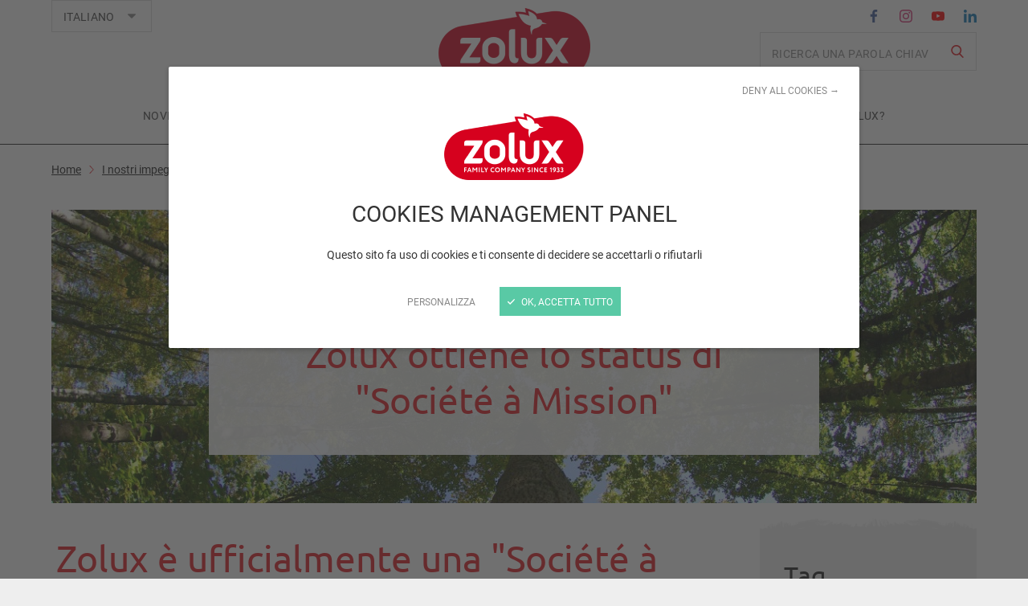

--- FILE ---
content_type: text/html; charset=UTF-8
request_url: https://it.zolux.com/i-nostri-impegni/zolux-societe-a-mission-2?subject=9
body_size: 16098
content:
<!DOCTYPE html>
<html lang="it">
    <head>
        <meta charset="UTF-8" />
<meta http-equiv="X-UA-Compatible" content="IE=edge" />
<meta name="viewport" content="initial-scale=1.0, width=device-width" />
<meta name="description" content="Nel 2022, a seguito di importanti iniziative all'interno del Gruppo, abbiamo ottenuto per la nostra azienda lo status di &quot;Soci&eacute;t&eacute; &agrave; Mission&quot;, mediante il quale ci poniamo l'obiettivo di fare la differenza progettando e realizzando il meglio per i nostri amici a quattro zampe, ma anche adoperandoci, ogni giorno e nel nostro piccolo, per salvaguardare il pianeta e il mondo che ci circonda." />
<meta name="robots" content="all" />
<meta property="og:description" content="Nel 2022, a seguito di importanti iniziative all'interno del Gruppo, abbiamo ottenuto per la nostra azienda lo status di &quot;Soci&eacute;t&eacute; &agrave; Mission&quot;, mediante il quale ci poniamo l'obiettivo di fare la differenza progettando e realizzando il meglio per i nostri amici a quattro zampe, ma anche adoperandoci, ogni giorno e nel nostro piccolo, per salvaguardare il pianeta e il mondo che ci circonda." />
<meta property="og:locale" content="fr" />
<meta property="og:type" content="website" />
<meta property="og:title" content="Zolux ottiene lo status di &quot;Soci&eacute;t&eacute; &agrave; Mission&quot; - ZOLUX" />
<meta property="og:url" content="https://it.zolux.com/i-nostri-impegni/zolux-societe-a-mission-2?subject=9" />
<meta property="og:site_name" content="Zolux" />

        <title>Zolux ottiene lo status di "Société à Mission" - ZOLUX</title>

        <link rel="shortcut icon" type="image/x-icon" href="/favicon.ico"/>
        <link rel="apple-touch-icon" href="/apple-touch-icon.png"/>
        <link rel="canonical" href="https://it.zolux.com/i-nostri-impegni/zolux-societe-a-mission-2">
        
                    <link rel="stylesheet" type="text/css" href="https://use.typekit.net/gla1ymo.css" />
            <link rel="stylesheet" type="text/css" href="/css/style.css?202403" />
            <link rel="stylesheet" type="text/css" href="/css/magnific-popup.css?2019" />
        
                    <script>var when,loaded;!function(){var a={};when=function(l,e){a[l]||(a[l]={items:[],args:[],loaded:!1}),a[l].loaded?e.apply(null,a[l].args):a[l].items.push(e)},loaded=function(l){a[l]||(a[l]={items:[],args:[],loaded:!1}),a[l].args=[].slice.call(arguments,1);for(var e=a[l].items.length;e--;)a[l].items.pop().apply(null,a[l].args);a[l].loaded=!0}}();</script>
            <script src="/js/jquery-3.4.1.min.js" async onload="loaded('jQuery', jQuery)"></script>
            <script src="/js/global.js?201906" async></script>
            <script src="/bundles/zoluxlikable/js/likable.js?201906" async></script>
            <script src="/js/tarteaucitron/tarteaucitron.min.js?202403" async onload="loaded('tarteaucitron')"></script>
            <script src="/bundles/bazingajstranslation/js/translator.min.js" async onload="loaded('translator')"></script>
            <script>when("translator",function(){var n=document.createElement("script");n.src="https://it.zolux.com/translations/front",n.async=!0,n.onload=function(){loaded("translation_js")},document.head.appendChild(n)});</script>
            <script>var tarteaucitronForceLanguage = "it";</script>
            <script>when("tarteaucitron",function(){tarteaucitron.init({cdn:"/js/tarteaucitron/",useMinifiedJS:!0,privacyUrl:"",hashtag:"#tarteaucitron",cookieName:"tarteaucitron",orientation:"bottom",bodyPosition: "top",cookieDomain: ".zolux.com",showAlertSmall:!1,showIcon:!1,cookieslist:!1,adblocker:!1,AcceptAllCta:!0,DenyAllCta:!0,highPrivacy:!0,handleBrowserDNTRequest:!1,removeCredit:!0,moreInfoLink:!1,mandatory:false}),(tarteaucitron.job=tarteaucitron.job||[]).push("youtube"),(tarteaucitron.job=tarteaucitron.job||[]).push("vimeo"),(tarteaucitron.job=tarteaucitron.job||[]).push("googlemaps"),tarteaucitron.user.facebookpixelId = '1324884511305061'; tarteaucitron.user.facebookpixelMore = function () { };(tarteaucitron.job = tarteaucitron.job || []).push('facebookpixel')});</script>
                            <!-- Matomo -->
                <script>
                    var _paq = window._paq = window._paq || [];
                    /* tracker methods like "setCustomDimension" should be called before "trackPageView" */
                    _paq.push(['trackPageView']);
                    _paq.push(['enableLinkTracking']);
                    (function() {
                        var u="https://matomo.ideveloppement.fr/";
                        _paq.push(['setTrackerUrl', u+'matomo.php']);
                                                    _paq.push(['setSiteId', '9']);
                                                _paq.push(['setCookieDomain', '*.zolux.com']);
                        _paq.push(['setDomains', '*.zolux.com']);
                        _paq.push(['HeatmapSessionRecording::disable']);
                        var d=document, g=d.createElement('script'), s=d.getElementsByTagName('script')[0];
                        g.async=true; g.src=u+'matomo.js'; s.parentNode.insertBefore(g,s);
                    })();
                </script>
                <!-- End Matomo Code -->
                        <script>when("jQuery",function(t){var e=document.createElement("script");e.src="/js/magnific-popup.min.js",e.async=!0,e.onload=function(){t.mfpHammerOpenCallback=function(){var e=this;if(e.st&&e.st.gallery&&e.st.gallery.enabled&&t.fn.hammer){var n=!1;this.wrap.hammer().bind("swipeleft",function(t){n=!0,setTimeout(function(){n=!1},10),e.next()}).bind("swiperight",function(t){n=!0,setTimeout(function(){n=!1},10),e.prev()}),this.wrap.on("dragstart",function(t){t.preventDefault()}),this.wrap.on("touchend",function(t){n&&t.preventDefault()})}},t.mfpHammerBeforeCloseCallback=function(){t.fn.hammer&&this.wrap.hammer().unbind("swipeleft").unbind("swiperight")},t.extend(!0,t.magnificPopup.defaults,{closeMarkup:'<button title="%title%" aria-label="%title%" type="button" class="mfp-close"><svg aria-hiddent="true" version="1.1" xmlns="http://www.w3.org/2000/svg" width="32" height="32" viewBox="0 0 32 32">\n<path d="M20.275 15.952l10.792 10.788c0.575 0.556 0.933 1.334 0.933 2.196 0 1.685-1.366 3.051-3.051 3.051-0.861 0-1.638-0.356-2.193-0.93l-0.001-0.001-10.792-10.789-10.792 10.789c-0.548 0.529-1.295 0.856-2.119 0.856-1.685 0-3.051-1.366-3.051-3.051 0-0.824 0.327-1.573 0.858-2.122l-0.001 0.001 10.792-10.788-10.792-10.789c-0.517-0.546-0.835-1.284-0.835-2.097 0-1.685 1.366-3.051 3.051-3.051 0.813 0 1.551 0.318 2.098 0.835l-0.001-0.001 10.792 10.788 10.792-10.788c0.545-0.516 1.284-0.834 2.096-0.834 1.685 0 3.051 1.366 3.051 3.051 0 0.813-0.318 1.552-0.836 2.099l0.001-0.001z"></path>\n</svg></button>',gallery:{arrowMarkup:'<button title="%title%" aria-label="%title%" type="button" class="mfp-arrow mfp-arrow-%dir%"><svg aria-hidden="true" version="1.1" xmlns="http://www.w3.org/2000/svg" width="32" height="32" viewBox="0 0 32 32">\n<path d="M9.070 13.348l12.838-12.978c0.222-0.227 0.532-0.367 0.874-0.367s0.652 0.141 0.874 0.367l0 0c0.227 0.226 0.367 0.539 0.367 0.884s-0.14 0.658-0.367 0.884l-0 0-12.838 12.978c-0.222 0.228-0.36 0.54-0.36 0.884s0.137 0.656 0.36 0.884l-0-0 12.838 12.968c0.227 0.226 0.367 0.539 0.367 0.884s-0.14 0.658-0.367 0.884l-0 0c-0.222 0.228-0.531 0.369-0.874 0.369s-0.652-0.141-0.874-0.369l-0-0-12.838-12.978c-0.672-0.68-1.087-1.615-1.087-2.648s0.415-1.967 1.087-2.648l-0 0z"></path>\n</svg></button>'},callbacks:{change:function(){var t=this;when("global",function(){t.content&&t.content.lazyImgs&&t.content.lazyImgs(!0)})},open:function(){t.mfpHammerOpenCallback.call(this)},beforeClose:function(){t.mfpHammerBeforeCloseCallback.call(this)}}}),loaded("mfp")},document.head.appendChild(e)}),when("mfp",function(){when("translation_js",function(){var t=document.createElement("script");t.src="/js/magnific-popup.ml.js?201909",t.async=!0,document.head.appendChild(t)})});</script>
        
                                    <script>when("jQuery",function(e){var n=document.createElement("script");n.src="/js/hammer.min.js",n.async=!0,n.onload=function(){loaded("hammer")},document.head.appendChild(n)});</script>
                        </head>
        <body>
    <script type="application/ld+json">{"@context":"http:\/\/schema.org","@type":"BreadcrumbList","itemListElement":[{"@type":"ListItem","item":{"@type":"Thing","@id":"\/"},"position":1,"name":"Home"},{"@type":"ListItem","item":{"@type":"Thing","@id":"\/i-nostri-impegni"},"position":2,"name":"I nostri impegni"},{"@type":"ListItem","item":{"@type":"Thing","@id":"\/i-nostri-impegni\/zolux-societe-a-mission-2"},"position":3,"name":"Zolux ottiene lo status di \"Soci\u00e9t\u00e9 \u00e0 Mission\""}]}</script>            <header id="top" class="header">
                            <div class="wrapper">
                    <div class="logo">
                                                    <a href="https://it.zolux.com/">
                                <img class="js-lazy-img" src="/img/pix.gif" data-src="/img/logo-zolux_189.png?2024" data-srcset="
                                    /img/logo-zolux_378.png?2024 378w,
                                    /img/logo-zolux_220.png?2024 220w,
                                    /img/logo-zolux_189.png?2024 189w,
                                    /img/logo-zolux_110.png?2024 110w
                                " data-sizes="(min-width: 960px) 189px, 110px" alt="Zolux" />
                            </a>
                                            </div>

                    <nav class="quick-nav">
                        <a href="#content-main">Vai al contenuto</a>
                    </nav>

                    <button type="button" class="main-nav-toggler" aria-controls="main-nav" aria-expanded="false" aria-label="Aprire / chiudere il menu" title="Aprire / chiudere il menu">
                        <span class="main-nav-toggler-line" aria-hidden="true"></span>
                        <span class="main-nav-toggler-line" aria-hidden="true"></span>
                        <span class="main-nav-toggler-text" aria-hidden="true">Menu</span>
                    </button>
                </div>
                

<div id="main-nav" class="main-nav">
    <nav class="main-nav-menu">
        <div class="wrapper">
                            <ul>
                                            <li>
                                            <a href="https://it.zolux.com/novita">Novità</a>
                    
                            
                </li>
                                            <li>
                                            <a href="https://it.zolux.com/zolux-you-it">Zolux &amp; You</a>
                    
                            
                </li>
                                            <li>
                                            <a href="https://it.zolux.com/lasciati-ispirare">Lasciati ispirare</a>
                    
                            
                </li>
                                            <li>
                                            <a href="https://it.zolux.com/consigli-esperto">I consigli dell&#039;esperto</a>
                    
                            
                </li>
                                            <li class="active">
                                            <a href="https://it.zolux.com/i-nostri-impegni" aria-current="page">I nostri impegni</a>
                    
                            
                </li>
                                            <li>
                                            <a href="https://it.zolux.com/dove-trovare-zolux">Dove trovare Zolux?</a>
                    
                            
                </li>
                    </ul>
    
        </div>
    </nav>
    <div class="main-nav-additional">
        <div class="wrapper">
            <div class="main-nav-additional-inner">
                

<div class="lang-switch">
    <label for="lang-switch-field" class="sr-only">Lingue</label>
    <span class="select-like">
        <span aria-hidden="true">Italiano</span>
        <select id="lang-switch-field">
                                                                                                                                                                                                                                                                                                                
                <option value="https://www.zolux.com/nos-engagements/zolux-societe-a-mission">Français</option>
                                                                                                                                                                                                                                                                                                                
                <option value="https://en.zolux.com/our-commitments/zolux-mission-led-company">English</option>
                                                                                                                                                                                                                                                                                                                
                <option value="https://nl.zolux.com/onze-verbintenissen/zolux-societe-a-mission-1">Nederlands</option>
                                                                                                                                                                                                                                                                                                                
                <option value="https://pl.zolux.com/aktualnosci/zolux-przedsiebiorstwo-z-misja">Polski</option>
                                                                                                                                                                                                                                                                                                                
                <option value="https://it.zolux.com/i-nostri-impegni/zolux-societe-a-mission-2" selected="selected">Italiano</option>
                                                                                                                                                                                                                                                                                                                
                <option value="https://es.zolux.com/nuestros-compromisos/zolux-empresa-con-mision">Español</option>
                                                                                                                                                                                                                                                                                                                
                <option value="https://de.zolux.com/unsere-verpflichtungen/zolux-societe-a-mission-3">Deutsch</option>
                                                                                                                                                                                                                                                                                                                
                <option value="https://cz.zolux.com/nase-zavazky/zolux-spolecnost-s-poslanim">Česky</option>
                    </select>
        <svg version="1.1" xmlns="http://www.w3.org/2000/svg" width="32" height="32" viewBox="0 0 32 32" aria-hidden="true"> <path d="M31.403 7.776c-0.351-0.356-0.839-0.576-1.379-0.576-0.010 0-0.019 0-0.029 0l0.001-0h-28c-0.006-0-0.013-0-0.019-0-0.543 0-1.034 0.223-1.387 0.582l-0 0c-0.366 0.346-0.594 0.834-0.594 1.376s0.228 1.030 0.593 1.375l0.001 0.001 13.997 13.699c0.36 0.359 0.857 0.581 1.406 0.581s1.046-0.222 1.406-0.581l-0 0 13.997-13.699c0.37-0.346 0.6-0.837 0.6-1.382 0-0.542-0.228-1.031-0.593-1.375l-0.001-0.001z"></path> </svg>
    </span>
</div>
<script>when("jQuery",function(){jQuery(function(){$(".lang-switch select").on("change",function(){window.location=this.value})})});</script>                
        <div class="header-search">
                    <form name="search_form" method="get" action="/ricerca" novalidate="novalidate">

                    <div  class="form-row">
                        <label class="sr-only control-label" for="search_form_search">
        <span>Recherche</span>        </label>
        <input type="search" id="search_form_search" name="search_form[search]" placeholder="Ricerca una parola chiave" />    </div>

            <p class="form-submit">
                <button type="submit" aria-label="Rechercher"
                        title="Rechercher"><svg version="1.1" xmlns="http://www.w3.org/2000/svg" width="32" height="32" viewBox="0 0 32 32" aria-hidden="true"> <path d="M30.992 29.12l-7.6-7.84c1.87-2.24 3.010-5.145 3.024-8.317v-0.003c0-0.033 0-0.073 0-0.112 0-7.131-5.781-12.912-12.912-12.912s-12.912 5.781-12.912 12.912c0 7.131 5.781 12.912 12.911 12.912h0c2.755-0.002 5.314-0.839 7.44-2.27l-0.048 0.030 7.68 8c0.304 0.297 0.721 0.48 1.181 0.48 0.012 0 0.025-0 0.037-0l-0.002 0c0.006 0 0.014 0 0.021 0 0.444 0 0.844-0.184 1.13-0.48l0-0c0.322-0.309 0.522-0.743 0.522-1.224 0-0.457-0.181-0.872-0.474-1.177l0 0.001zM13.504 3.36c5.281 0.027 9.552 4.315 9.552 9.6 0 0 0 0 0 0v0c0 5.271-4.273 9.544-9.544 9.544s-9.544-4.273-9.544-9.544v0c0-0.005 0-0.010 0-0.016 0-5.276 4.264-9.557 9.533-9.584h0.003z"></path> </svg></button>
            </p>
            </form>
        </div>
    
                

    <nav class="header-social">
        <ul>
                                                                                <li>
                        <a class="icon-facebook-color" title="Facebook" href="https://www.facebook.com/ZoluxItalia/" target="_blank" rel="noopener">
                            <svg version="1.1" xmlns="http://www.w3.org/2000/svg" width="32" height="32" viewBox="0 0 32 32" aria-label="Facebook"> <path d="M18.48 32v-14.6h4.9l0.74-5.688h-5.64v-3.629c0-1.647 0.46-2.769 2.82-2.769h3.010v-5.089c-1.275-0.143-2.753-0.224-4.25-0.224-0.049 0-0.099 0-0.148 0l0.008-0c-4.35 0-7.32 2.65-7.32 7.518v4.2h-4.92v5.681h4.92v14.6h5.88z"></path> </svg>
                        </a>
                    </li>
                                                                                                <li>
                        <a class="icon-instagram-color" title="Instagram" href="https://www.instagram.com/zoluxitalia_official/" target="_blank" rel="noopener">
                            <svg version="1.1" xmlns="http://www.w3.org/2000/svg" width="32" height="32" viewBox="0 0 32 32" aria-label="Instagram"> <path d="M16 2.878c4.27 0 4.78 0.016 6.47 0.092 1.070 0.012 2.089 0.213 3.030 0.572l-0.060-0.020c1.4 0.551 2.488 1.638 3.027 3.001l0.013 0.036c0.337 0.882 0.538 1.902 0.55 2.967l0 0.005c0.080 1.689 0.090 2.2 0.090 6.47s-0.010 4.78-0.090 6.467c-0.011 1.070-0.212 2.091-0.57 3.033l0.020-0.060c-0.552 1.4-1.64 2.487-3.004 3.025l-0.036 0.013c-0.881 0.338-1.9 0.54-2.965 0.552l-0.005 0c-1.69 0.076-2.2 0.092-6.47 0.092s-4.78-0.016-6.47-0.092c-1.070-0.012-2.089-0.214-3.030-0.572l0.060 0.020c-1.4-0.551-2.488-1.638-3.027-3.002l-0.013-0.036c-0.338-0.882-0.539-1.902-0.55-2.968l-0-0.005c-0.080-1.688-0.090-2.193-0.090-6.467s0.010-4.78 0.090-6.469c0.012-1.070 0.213-2.090 0.57-3.033l-0.020 0.061c0.552-1.399 1.64-2.486 3.004-3.024l0.036-0.013c0.881-0.339 1.9-0.54 2.965-0.552l0.005-0c1.69-0.076 2.2-0.092 6.47-0.092zM16-0.006c-4.35 0-4.89 0.018-6.6 0.1-1.405 0.030-2.737 0.3-3.971 0.771l0.081-0.027c-2.153 0.854-3.827 2.528-4.661 4.626l-0.019 0.056c-0.439 1.151-0.708 2.483-0.74 3.872l-0 0.014c-0.080 1.706-0.1 2.252-0.1 6.6s0.020 4.892 0.1 6.6c0.032 1.403 0.301 2.734 0.767 3.967l-0.027-0.082c0.853 2.154 2.526 3.828 4.624 4.663l0.056 0.020c1.153 0.444 2.485 0.715 3.878 0.744l0.012 0c1.71 0.077 2.25 0.1 6.6 0.1s4.89-0.019 6.6-0.1c1.405-0.029 2.737-0.3 3.971-0.771l-0.081 0.027c2.154-0.855 3.827-2.529 4.661-4.627l0.019-0.056c0.439-1.151 0.708-2.482 0.74-3.871l0-0.014c0.080-1.707 0.1-2.253 0.1-6.6s-0.020-4.893-0.1-6.6c-0.032-1.403-0.301-2.735-0.767-3.968l0.027 0.082c-0.853-2.154-2.527-3.828-4.624-4.662l-0.056-0.019c-1.153-0.444-2.485-0.714-3.877-0.744l-0.013-0c-1.71-0.078-2.25-0.1-6.6-0.1v0zM16 7.781c-4.539 0.001-8.218 3.68-8.218 8.219s3.68 8.219 8.219 8.219c4.539 0 8.218-3.679 8.219-8.218v-0c0-0 0-0.001 0-0.001 0-4.539-3.68-8.219-8.219-8.219-0 0-0.001 0-0.001 0h0zM16 21.337c-2.945-0.002-5.332-2.39-5.332-5.336 0-2.947 2.389-5.336 5.336-5.336s5.335 2.388 5.336 5.335v0c-0.001 2.948-2.39 5.337-5.338 5.337-0.001 0-0.001 0-0.002 0h0zM26.47 7.455c0 0.002 0 0.004 0 0.006 0 1.063-0.862 1.925-1.925 1.925s-1.925-0.862-1.925-1.925c0-1.061 0.859-1.922 1.92-1.925h0c0.002 0 0.005 0 0.007 0 1.061 0 1.921 0.859 1.923 1.919v0z"></path> </svg>
                        </a>
                    </li>
                                                                                                <li>
                        <a class="icon-youtube-color" title="YouTube" href="https://www.youtube.com/channel/UCUMPY2K0nKYG4ut4tNZCoRQ" target="_blank" rel="noopener">
                            <svg version="1.1" xmlns="http://www.w3.org/2000/svg" width="32" height="32" viewBox="0 0 32 32" aria-label="YouTube"> <path d="M31.69 9.579c-0.162-1.212-0.614-2.295-1.284-3.208l0.014 0.019c-0.82-0.829-1.953-1.347-3.208-1.359l-0.002-0c-4.48-0.325-11.2-0.325-11.2-0.325h-0.020s-6.72 0-11.2 0.325c-1.256 0.014-2.39 0.531-3.21 1.359l-0 0c-0.656 0.894-1.108 1.977-1.266 3.153l-0.004 0.036c-0.189 1.545-0.305 3.35-0.32 5.179l-0 0.021v2.437c0.015 1.85 0.131 3.655 0.342 5.431l-0.022-0.231c0.162 1.212 0.614 2.294 1.284 3.207l-0.014-0.019c0.935 0.835 2.17 1.352 3.526 1.372l0.004 0c2.57 0.246 10.89 0.323 10.89 0.323s6.73-0.010 11.21-0.335c1.257-0.013 2.39-0.53 3.21-1.36l0-0c0.656-0.894 1.108-1.976 1.266-3.152l0.004-0.036c0.189-1.545 0.305-3.35 0.32-5.179l0-0.021v-2.44c-0.015-1.849-0.131-3.653-0.342-5.428l0.022 0.231zM12.7 20.165l-0.010-9.023 8.66 4.527z"></path> </svg>
                        </a>
                    </li>
                                                                                                <li>
                        <a class="icon-linkedin-color" title="LinkedIn" href="https://www.linkedin.com/company/zolux/" target="_blank" rel="noopener">
                            <svg version="1.1" xmlns="http://www.w3.org/2000/svg" width="32" height="32" viewBox="0 0 32 32" aria-label="LinkedIn"> <path d="M3.84-0.006c-0.004-0-0.009-0-0.014-0-2.128 0-3.854 1.726-3.854 3.854s1.726 3.854 3.854 3.854c2.128 0 3.854-1.725 3.854-3.854v0c0-0.001 0-0.002 0-0.003 0-2.123-1.718-3.845-3.839-3.851h-0.001zM0.51 32.005h6.64v-21.386h-6.64v21.386zM24.040 10.092c-0.076-0.003-0.166-0.005-0.257-0.005-2.553 0-4.786 1.376-5.996 3.426l-0.018 0.032h-0.090v-2.927h-6.36v21.386h6.62v-10.575c0-2.79 0.53-5.492 3.98-5.492 3.41 0 3.45 3.19 3.45 5.67v10.4h6.63v-11.729c0-5.76-1.24-10.187-7.96-10.187z"></path> </svg>
                        </a>
                    </li>
                                    </ul>
    </nav>
            </div>
        </div>
    </div>
</div>
                    </header>

        <main id="content-main" class="content-main">
                                                                                      <article class="page-sections article-detail">
        <nav class="breadcrumb grid-above">
        <div class="wrapper">
            <ol id="wo-breadcrumbs" class="breadcrumb">
                                    <li>
                                                                        <a href="/">
                                                        <span>Home</span>
                                                    </a>
                                            </li>
                                    <li>
                                                    <svg version="1.1" xmlns="http://www.w3.org/2000/svg" width="32" height="32" viewBox="0 0 32 32" aria-hidden="true"> <path d="M22.899 13.348l-12.838-12.978c-0.222-0.227-0.532-0.367-0.874-0.367s-0.652 0.141-0.874 0.367l-0 0c-0.227 0.226-0.367 0.539-0.367 0.884s0.14 0.658 0.367 0.884l0 0 12.838 12.978c0.222 0.228 0.36 0.54 0.36 0.884s-0.137 0.656-0.36 0.884l0-0-12.838 12.968c-0.227 0.226-0.367 0.539-0.367 0.884s0.14 0.658 0.367 0.884l0 0c0.222 0.228 0.531 0.369 0.874 0.369s0.652-0.141 0.874-0.369l0-0 12.838-12.978c0.672-0.68 1.087-1.615 1.087-2.648s-0.415-1.967-1.087-2.648l0 0z"></path> </svg>
                                                                        <a href="/i-nostri-impegni">
                                                        <span>I nostri impegni</span>
                                                    </a>
                                            </li>
                                    <li>
                                                    <svg version="1.1" xmlns="http://www.w3.org/2000/svg" width="32" height="32" viewBox="0 0 32 32" aria-hidden="true"> <path d="M22.899 13.348l-12.838-12.978c-0.222-0.227-0.532-0.367-0.874-0.367s-0.652 0.141-0.874 0.367l-0 0c-0.227 0.226-0.367 0.539-0.367 0.884s0.14 0.658 0.367 0.884l0 0 12.838 12.978c0.222 0.228 0.36 0.54 0.36 0.884s-0.137 0.656-0.36 0.884l0-0-12.838 12.968c-0.227 0.226-0.367 0.539-0.367 0.884s0.14 0.658 0.367 0.884l0 0c0.222 0.228 0.531 0.369 0.874 0.369s0.652-0.141 0.874-0.369l0-0 12.838-12.978c0.672-0.68 1.087-1.615 1.087-2.648s-0.415-1.967-1.087-2.648l0 0z"></path> </svg>
                                                                            <span>Zolux ottiene lo status di &quot;Société à Mission&quot;</span>
                                                </li>
                            </ol>
        </div>
    </nav>

    <div class="page-section page-section-white">
        <div class="wrapper">
            <div class="cols cms-disposition-full">
                <div class="col">
                    
                                                            
                    <div class="img-text-block img-text-block-large">
                                                    <div class="img img-cover">
                                <picture class="js-lazy-img">
                                    <source srcset="/img/pix.gif" data-srcset="https://it.zolux.com/media/cache/img_text_block_large_1152x468_up/uploads/partnership/landscape/63d0f82ec7f3d732218800.jpg, https://it.zolux.com/media/cache/img_text_block_large_2304x936_up/uploads/partnership/landscape/63d0f82ec7f3d732218800.jpg 2x" media="(min-width: 1200px)" />
                                    <source srcset="/img/pix.gif" data-srcset="https://it.zolux.com/media/cache/img_text_block_large_912x468_up/uploads/partnership/landscape/63d0f82ec7f3d732218800.jpg, https://it.zolux.com/media/cache/img_text_block_large_1824x936_up/uploads/partnership/landscape/63d0f82ec7f3d732218800.jpg 2x" media="(min-width: 960px)" />
                                    <source srcset="/img/pix.gif" data-srcset="https://it.zolux.com/media/cache/img_text_block_large_904x380_up/uploads/partnership/landscape/63d0f82ec7f3d732218800.jpg, https://it.zolux.com/media/cache/img_text_block_large_1808x760_up/uploads/partnership/landscape/63d0f82ec7f3d732218800.jpg 2x" media="(min-width: 640px)" />
                                    <img role="presentation" src="/img/pix.gif"
                                         data-src="https://it.zolux.com/media/cache/img_text_block_large_584x475_up/uploads/partnership/square/63d0f82ec4470855827265.jpg"
                                         data-srcset="https://it.zolux.com/media/cache/img_text_block_large_1168x950_up/uploads/partnership/square/63d0f82ec4470855827265.jpg 2x"
                                         alt="" />
                                </picture>
                            </div>
                                                <div class="text">
                            <p class="article-detail-metadata">
                                                                    <a class="article-tag" href="/i-nostri-impegni?subject=9">Altri</a>
                                                                                                    <a class="article-tag" href="/i-nostri-impegni?category=2">Associazioni</a>
                                
                                <span class="date">
                                    Pubblicato il <time datetime="2025-01-07">07/01/25</time>
                                </span>
                            </p>
                            <h1>Zolux ottiene lo status di &quot;Société à Mission&quot;</h1>
                        </div>
                    </div>

                    <div class="main-side">
                        <div class="main">
                            <div class="article-detail-content">
                                                                                <div class="page-section page-section-white">
            <div class="wrapper">
                <div class="cols cms-disposition-full">
                                                                <div class="col">
                                <div class="cms-wysiwyg">
        <h1 style="text-align: center;">Zolux &egrave; ufficialmente una "Soci&eacute;t&eacute; &agrave; Mission"!</h1>
<p class="h4">Ma che cos'&egrave; una "<strong>Soci&eacute;t&eacute; &agrave; Mission</strong>"?&nbsp;&nbsp;</p>
<p>Si tratta di uno status giuridico attribuito alle aziende che vantano un impatto globale positivo sul proprio ambiente. Per ambire a questo status, l'azienda deve avere:&nbsp;</p>
<ul>
<li>Uno scopo ben definito ed espresso per iscritto</li>
<li>Una serie di obiettivi sociali e ambientali&nbsp;</li>
</ul>
    </div>

                        </div>
                                    </div>
            </div>
        </div>
                <div class="page-section page-section-color">
            <div class="wrapper">
                <div class="cols cms-disposition-full">
                                                                <div class="col">
                                <div class="cms-wysiwyg">
        <h2><strong>"Soci&eacute;t&eacute; &agrave; Mission"</strong>: gli impegni del Gruppo</h2>
    </div>

                        </div>
                                    </div>
            </div>
        </div>
                <div class="page-section page-section-white">
            <div class="wrapper">
                <div class="cols cms-disposition-1-2_1-2">
                                                                <div class="col col-desktop-6">
                                <div class="cms-wysiwyg">
        <p class="h4" style="text-align: center;">&nbsp;</p>
<p class="h4" style="text-align: center;"><strong>Il nostro scopo:</strong></p>
<p class="h4" style="text-align: center;"><strong><span class="text-color">Creare una felicit&agrave; duratura per gli animali e le loro famiglie<br /><br /></span></strong></p>
<p style="text-align: center;">&nbsp;</p>
    </div>

                        </div>
                                            <div class="col col-desktop-6">
                            



            <div class="cms-image">
                                                <figure>
                                                    <img class="js-lazy-img" src="/img/pix.gif"
                                     data-src="https://it.zolux.com/media/cache/cms_gallery_640/uploads/content/partnershippartnership/186/d314d952cb363d298d1cf00904d88f23.jpeg" data-srcset="
                                            https://it.zolux.com/media/cache/cms_gallery_2400/uploads/content/partnershippartnership/186/d314d952cb363d298d1cf00904d88f23.jpeg 2400w,
                                            https://it.zolux.com/media/cache/cms_gallery_1920/uploads/content/partnershippartnership/186/d314d952cb363d298d1cf00904d88f23.jpeg 1920w,
                                            https://it.zolux.com/media/cache/cms_gallery_1280/uploads/content/partnershippartnership/186/d314d952cb363d298d1cf00904d88f23.jpeg 1280w,
                                            https://it.zolux.com/media/cache/cms_gallery_960/uploads/content/partnershippartnership/186/d314d952cb363d298d1cf00904d88f23.jpeg 960w,
                                            https://it.zolux.com/media/cache/cms_gallery_640/uploads/content/partnershippartnership/186/d314d952cb363d298d1cf00904d88f23.jpeg 640w,
                                            https://it.zolux.com/media/cache/cms_gallery_400/uploads/content/partnershippartnership/186/d314d952cb363d298d1cf00904d88f23.jpeg 400w,
                                            https://it.zolux.com/media/cache/cms_gallery_200/uploads/content/partnershippartnership/186/d314d952cb363d298d1cf00904d88f23.jpeg 200w
                                            " data-sizes="
                                            (min-width: 1200px) 564px,(min-width: 960px) 444px,100vw
                                         " alt="Société à Mission scopo Gruppo Zolux"/>                                                                        </figure>
                                    </div>
    
                        </div>
                                    </div>
            </div>
        </div>
                <div class="page-section page-section-white">
            <div class="wrapper">
                <div class="cols cms-disposition-full">
                                                                <div class="col">
                                <div class="cms-wysiwyg">
        <p>La missione che anima ogni giorno i 400 collaboratori del Gruppo in Francia e nelle diverse filiali:&nbsp; Fare la differenza. Progettando e realizzando il meglio per i nostri amici a quattro zampe. Adoperandoci, ogni giorno e nel nostro piccolo, per salvaguardare il pianeta e il mondo che ci circonda. Guardando al domani con audacia e ottimismo. &Egrave; in quest'ottica che, a partire dal 2020, ZOLUX ha trasformato il proprio impegno RSA in un programma concreto, chiamato "Horizon" e basato su tre pilastri fondamentali: Buono per il mio Animale, Bene per il mio Lavoro e Meglio per il mio Pianeta.&nbsp;</p>
<p style="text-align: center;"><span class="EOP SCXW51515374 BCX0" data-ccp-props="{&quot;134233117&quot;:false,&quot;134233118&quot;:false,&quot;335551550&quot;:6,&quot;335551620&quot;:6,&quot;335559738&quot;:0,&quot;335559739&quot;:0}"><img src="/uploads/files/Nos_engagements_RSE/HorizonZolux.png" alt="" width="570" height="109" /></span></p>
<p><span class="EOP SCXW51515374 BCX0" data-ccp-props="{&quot;134233117&quot;:false,&quot;134233118&quot;:false,&quot;335551550&quot;:6,&quot;335551620&quot;:6,&quot;335559738&quot;:0,&quot;335559739&quot;:0}"><img style="display: block; margin-left: auto; margin-right: auto;" src="/uploads/files/Nos_engagements_RSE/3_piliers_IT.JPG" alt="" width="511" height="135" /></span></p>
<p style="text-align: center;"><a class="btn" href="/rse-horizon">Zoom su HORIZON</a></p>
<p style="text-align: center;">&nbsp;</p>
<div class="block block-color block-brush">
<p>Nel 2022, a seguito di importanti iniziative all'interno del Gruppo, abbiamo ottenuto per la nostra azienda lo status di "Soci&eacute;t&eacute; &agrave; Mission", mediante il quale ci poniamo l'obiettivo di fare la differenza progettando e realizzando il meglio per i nostri amici a quattro zampe, ma anche adoperandoci, ogni giorno e nel nostro piccolo, per salvaguardare il pianeta e il mondo che ci circonda.&nbsp;</p>
<p>Ad agosto 2022, Zolux &egrave; diventata ufficialmente una "Soci&eacute;t&eacute; &agrave; Mission"!&nbsp;</p>
</div>
    </div>

                        </div>
                                    </div>
            </div>
        </div>
                <div class="page-section page-section-color">
            <div class="wrapper">
                <div class="cols cms-disposition-full">
                                                                <div class="col">
                                <div class="cms-wysiwyg">
        <h2>Gli obiettivi fissati dalla nostra strategia di "<strong>Societ&eacute; &agrave; Mission</strong>"</h2>
    </div>

                        </div>
                                    </div>
            </div>
        </div>
                <div class="page-section page-section-white">
            <div class="wrapper">
                <div class="cols cms-disposition-1-2_1-2">
                                                                <div class="col col-desktop-6">
                            



            <div class="cms-image js-mfp-gallery">
                                                <figure>
                                                <a href="/uploads/content/partnershippartnership/187/0017a4e5cdba921bfe667d9cea302427.jpeg" title="">
                                                        <img class="js-lazy-img" src="/img/pix.gif"
                                     data-src="https://it.zolux.com/media/cache/cms_gallery_640/uploads/content/partnershippartnership/187/0017a4e5cdba921bfe667d9cea302427.jpeg" data-srcset="
                                            https://it.zolux.com/media/cache/cms_gallery_2400/uploads/content/partnershippartnership/187/0017a4e5cdba921bfe667d9cea302427.jpeg 2400w,
                                            https://it.zolux.com/media/cache/cms_gallery_1920/uploads/content/partnershippartnership/187/0017a4e5cdba921bfe667d9cea302427.jpeg 1920w,
                                            https://it.zolux.com/media/cache/cms_gallery_1280/uploads/content/partnershippartnership/187/0017a4e5cdba921bfe667d9cea302427.jpeg 1280w,
                                            https://it.zolux.com/media/cache/cms_gallery_960/uploads/content/partnershippartnership/187/0017a4e5cdba921bfe667d9cea302427.jpeg 960w,
                                            https://it.zolux.com/media/cache/cms_gallery_640/uploads/content/partnershippartnership/187/0017a4e5cdba921bfe667d9cea302427.jpeg 640w,
                                            https://it.zolux.com/media/cache/cms_gallery_400/uploads/content/partnershippartnership/187/0017a4e5cdba921bfe667d9cea302427.jpeg 400w,
                                            https://it.zolux.com/media/cache/cms_gallery_200/uploads/content/partnershippartnership/187/0017a4e5cdba921bfe667d9cea302427.jpeg 200w
                                            " data-sizes="
                                            (min-width: 1200px) 564px,(min-width: 960px) 444px,100vw
                                         " alt="Société à mission Gruppo Zolux obiettivi"/>                                                    </a>
                                                                    </figure>
                                    </div>
    
                        </div>
                                            <div class="col col-desktop-6">
                                <div class="cms-wysiwyg">
        <h3><span class="TextRun SCXW97245337 BCX0" lang="FR-FR" xml:lang="FR-FR" data-contrast="auto"><span class="NormalTextRun SCXW97245337 BCX0" data-ccp-charstyle="normaltextrun" data-ccp-charstyle-defn="{&quot;ObjectId&quot;:&quot;a85a139a-84c5-406e-b6f8-6613350d6341|73&quot;,&quot;ClassId&quot;:1073872969,&quot;Properties&quot;:[469775450,&quot;normaltextrun&quot;,201340122,&quot;1&quot;,134233614,&quot;true&quot;,469778129,&quot;normaltextrun&quot;,335572020,&quot;1&quot;,469778324,&quot;Default Paragraph Font&quot;]}">Offrire una qualit&agrave; impeccabile </span></span></h3>
<p>Grazie al contributo offerto da controlli veterinari sistematici e a procedure di creazione collaborativa dei nuovi prodotti a cui partecipano numerose famiglie con animali.&nbsp;</p>
    </div>

                        </div>
                                    </div>
            </div>
        </div>
                <div class="page-section page-section-stripes">
            <div class="wrapper">
                <div class="cols cms-disposition-full">
                                                                <div class="col">
                                <div class="cms-wysiwyg">
        <p>Per raggiungere quest'obiettivo in linea con il pilastro strategico "<strong>Buono per il mio Animale</strong>", sono state avviate iniziative concrete:&nbsp;</p>
<ul>
<li>111 prodotti si sono gi&agrave; meritati l'etichetta "1% Pour Les Animaux"&nbsp;</li>
<li>La nostra gamma Nutrimeal &egrave; stata concepita sotto controllo veterinario, allo scopo di adattarla alle diverse specie e alle esigenze specifiche di uccelli domestici e piccoli mammiferi</li>
<li>La nostra comunit&agrave; di consumatori-tester, nota come La Trib&ugrave;, conta ormai 2.500 membri, regolarmente interpellati durante lo sviluppo dei nostri prodotti</li>
</ul>
    </div>

                        </div>
                                    </div>
            </div>
        </div>
                <div class="page-section page-section-white">
            <div class="wrapper">
                <div class="cols cms-disposition-1-2_1-2">
                                                                <div class="col col-desktop-6">
                                <div class="cms-wysiwyg">
        <h3><span class="TextRun SCXW64193881 BCX0" lang="FR-FR" xml:lang="FR-FR" data-contrast="auto"><span class="NormalTextRun SCXW64193881 BCX0" data-ccp-charstyle="normaltextrun" data-ccp-charstyle-defn="{&quot;ObjectId&quot;:&quot;a85a139a-84c5-406e-b6f8-6613350d6341|73&quot;,&quot;ClassId&quot;:1073872969,&quot;Properties&quot;:[469775450,&quot;normaltextrun&quot;,201340122,&quot;1&quot;,134233614,&quot;true&quot;,469778129,&quot;normaltextrun&quot;,335572020,&quot;1&quot;,469778324,&quot;Default Paragraph Font&quot;]}">Ridurre l'impatto ambientale dell'azienda </span></span></h3>
<p>Grazie a scelte di approvvigionamento virtuose e all'eco-design di prodotti e imballaggi, un approccio ormai totalmente integrato nelle procedure di creazione e sviluppo.&nbsp;</p>
    </div>

                        </div>
                                            <div class="col col-desktop-6">
                            



            <div class="cms-image js-mfp-gallery">
                                                <figure>
                                                <a href="/uploads/content/partnershippartnership/188/41e57b4d3fe546af63d06f89e8af4941.jpeg" title="">
                                                        <img class="js-lazy-img" src="/img/pix.gif"
                                     data-src="https://it.zolux.com/media/cache/cms_gallery_640/uploads/content/partnershippartnership/188/41e57b4d3fe546af63d06f89e8af4941.jpeg" data-srcset="
                                            https://it.zolux.com/media/cache/cms_gallery_2400/uploads/content/partnershippartnership/188/41e57b4d3fe546af63d06f89e8af4941.jpeg 2400w,
                                            https://it.zolux.com/media/cache/cms_gallery_1920/uploads/content/partnershippartnership/188/41e57b4d3fe546af63d06f89e8af4941.jpeg 1920w,
                                            https://it.zolux.com/media/cache/cms_gallery_1280/uploads/content/partnershippartnership/188/41e57b4d3fe546af63d06f89e8af4941.jpeg 1280w,
                                            https://it.zolux.com/media/cache/cms_gallery_960/uploads/content/partnershippartnership/188/41e57b4d3fe546af63d06f89e8af4941.jpeg 960w,
                                            https://it.zolux.com/media/cache/cms_gallery_640/uploads/content/partnershippartnership/188/41e57b4d3fe546af63d06f89e8af4941.jpeg 640w,
                                            https://it.zolux.com/media/cache/cms_gallery_400/uploads/content/partnershippartnership/188/41e57b4d3fe546af63d06f89e8af4941.jpeg 400w,
                                            https://it.zolux.com/media/cache/cms_gallery_200/uploads/content/partnershippartnership/188/41e57b4d3fe546af63d06f89e8af4941.jpeg 200w
                                            " data-sizes="
                                            (min-width: 1200px) 564px,(min-width: 960px) 444px,100vw
                                         " alt="Société à mission Groupe Zolux  objectifs"/>                                                    </a>
                                                                    </figure>
                                    </div>
    
                        </div>
                                    </div>
            </div>
        </div>
                <div class="page-section page-section-stripes">
            <div class="wrapper">
                <div class="cols cms-disposition-full">
                                                                <div class="col">
                                <div class="cms-wysiwyg">
        <p>In linea con il nostro pilastro "<strong>Meglio per il mio Pianeta</strong>", quest'obiettivo viene perseguito in vari modi:&nbsp;</p>
<ul>
<li>L'eco-design &egrave; al centro dello sviluppo dei prodotti e delle scelte aziendali</li>
<li>I nostri team hanno ridotto l'impatto ambientale di 233 prodotti&nbsp;</li>
<li>Incentivare i comportamenti di eco-cittadinanza nei nostri team&nbsp;</li>
</ul>
    </div>

                        </div>
                                    </div>
            </div>
        </div>
                <div class="page-section page-section-white">
            <div class="wrapper">
                <div class="cols cms-disposition-1-2_1-2">
                                                                <div class="col col-desktop-6">
                            



            <div class="cms-image js-mfp-gallery">
                                                <figure>
                                                <a href="/uploads/content/partnershippartnership/190/0654461bb241ea30a15f5500c2df6581.jpeg" title="">
                                                        <img class="js-lazy-img" src="/img/pix.gif"
                                     data-src="https://it.zolux.com/media/cache/cms_gallery_640/uploads/content/partnershippartnership/190/0654461bb241ea30a15f5500c2df6581.jpeg" data-srcset="
                                            https://it.zolux.com/media/cache/cms_gallery_2400/uploads/content/partnershippartnership/190/0654461bb241ea30a15f5500c2df6581.jpeg 2400w,
                                            https://it.zolux.com/media/cache/cms_gallery_1920/uploads/content/partnershippartnership/190/0654461bb241ea30a15f5500c2df6581.jpeg 1920w,
                                            https://it.zolux.com/media/cache/cms_gallery_1280/uploads/content/partnershippartnership/190/0654461bb241ea30a15f5500c2df6581.jpeg 1280w,
                                            https://it.zolux.com/media/cache/cms_gallery_960/uploads/content/partnershippartnership/190/0654461bb241ea30a15f5500c2df6581.jpeg 960w,
                                            https://it.zolux.com/media/cache/cms_gallery_640/uploads/content/partnershippartnership/190/0654461bb241ea30a15f5500c2df6581.jpeg 640w,
                                            https://it.zolux.com/media/cache/cms_gallery_400/uploads/content/partnershippartnership/190/0654461bb241ea30a15f5500c2df6581.jpeg 400w,
                                            https://it.zolux.com/media/cache/cms_gallery_200/uploads/content/partnershippartnership/190/0654461bb241ea30a15f5500c2df6581.jpeg 200w
                                            " data-sizes="
                                            (min-width: 1200px) 564px,(min-width: 960px) 444px,100vw
                                         " alt="Société à mission Groupe Zolux  objectifs"/>                                                    </a>
                                                                    </figure>
                                    </div>
    
                        </div>
                                            <div class="col col-desktop-6">
                                <div class="cms-wysiwyg">
        <h3>Coinvolgere i collaboratori </h3>
<p>Informandoli sulle iniziative intraprese e facendoli partecipare ogni giorno alla missione e alla vita dell'azienda.&nbsp;&nbsp;</p>
    </div>

                        </div>
                                    </div>
            </div>
        </div>
                <div class="page-section page-section-stripes">
            <div class="wrapper">
                <div class="cols cms-disposition-full">
                                                                <div class="col">
                                <div class="cms-wysiwyg">
        <p>Strettamente legato al nostro pilastro "<strong>Bene per il mio Lavoro</strong>", quest'obiettivo si concretizza in tutta una serie di iniziative:&nbsp;</p>
<ul>
<li>Ampio accesso alla formazione, per permettere a tutti di crescere all'interno dell'azienda</li>
<li>Miglioramento qualitativo della vita lavorativa grazie alla costruzione di nuovi spazi&nbsp;</li>
<li>Ogni anno, viene condotto un sondaggio di soddisfazione interno per individuare gli ambiti da migliorare: il 90% dei nostri collaboratori &egrave; fiero di lavorare per Zolux!&nbsp;</li>
</ul>
    </div>

                        </div>
                                    </div>
            </div>
        </div>
                <div class="page-section page-section-color">
            <div class="wrapper">
                <div class="cols cms-disposition-full">
                                                                <div class="col">
                                <div class="cms-wysiwyg">
        <h2>La creazione dell'<strong>organo di controllo</strong></h2>
    </div>

                        </div>
                                    </div>
            </div>
        </div>
                <div class="page-section page-section-white">
            <div class="wrapper">
                <div class="cols cms-disposition-full">
                                                                <div class="col">
                                <div class="cms-wysiwyg">
        <p>L'<span class="text-color"><strong>organo di controllo</strong></span> deve essere composto da almeno un collaboratore, ma Zolux ha deciso di nominare tre dipendenti del Gruppo e tre membri esterni alla societ&agrave;. I componenti del comitato hanno profili diversificati e il loro ruolo &egrave; verificare ogni anno i progressi compiuti e il raggiungimento degli obiettivi legati alla missione della societ&agrave;.&nbsp;</p>
<p>L'organo di controllo &egrave; costituito da 3 collaboratori del Gruppo ZOLUX, ciascuno dei quali rappresenta uno dei nostri 3 marchi e un diverso ambito di attivit&agrave;:&nbsp;</p>
<ul>
<li data-leveltext="-" data-font="Calibri" data-listid="2" data-list-defn-props="{&quot;335552541&quot;:1,&quot;335559684&quot;:-2,&quot;335559685&quot;:720,&quot;335559991&quot;:360,&quot;469769226&quot;:&quot;Calibri&quot;,&quot;469769242&quot;:[8226],&quot;469777803&quot;:&quot;left&quot;,&quot;469777804&quot;:&quot;-&quot;,&quot;469777815&quot;:&quot;hybridMultilevel&quot;}" aria-setsize="-1" data-aria-posinset="1" data-aria-level="1"><em><span data-contrast="auto"><strong>Soizic Naizet </strong>(responsabile prodotti Laboratoire Francodex)</span></em><span data-ccp-props="{&quot;134233117&quot;:false,&quot;134233118&quot;:false,&quot;335551550&quot;:6,&quot;335551620&quot;:6,&quot;335559738&quot;:0,&quot;335559739&quot;:0}">&nbsp;</span></li>
<li data-leveltext="-" data-font="Calibri" data-listid="2" data-list-defn-props="{&quot;335552541&quot;:1,&quot;335559684&quot;:-2,&quot;335559685&quot;:720,&quot;335559991&quot;:360,&quot;469769226&quot;:&quot;Calibri&quot;,&quot;469769242&quot;:[8226],&quot;469777803&quot;:&quot;left&quot;,&quot;469777804&quot;:&quot;-&quot;,&quot;469777815&quot;:&quot;hybridMultilevel&quot;}" aria-setsize="-1" data-aria-posinset="2" data-aria-level="1"><em><span data-contrast="auto"><strong>Alex Doisneau</strong> (agente tecnico Zolux)</span></em><span data-ccp-props="{&quot;134233117&quot;:false,&quot;134233118&quot;:false,&quot;335551550&quot;:6,&quot;335551620&quot;:6,&quot;335559738&quot;:0,&quot;335559739&quot;:0}">&nbsp;</span></li>
<li data-leveltext="-" data-font="Calibri" data-listid="2" data-list-defn-props="{&quot;335552541&quot;:1,&quot;335559684&quot;:-2,&quot;335559685&quot;:720,&quot;335559991&quot;:360,&quot;469769226&quot;:&quot;Calibri&quot;,&quot;469769242&quot;:[8226],&quot;469777803&quot;:&quot;left&quot;,&quot;469777804&quot;:&quot;-&quot;,&quot;469777815&quot;:&quot;hybridMultilevel&quot;}" aria-setsize="-1" data-aria-posinset="3" data-aria-level="1"><em><span data-contrast="auto"><strong>Nicolas Corvisier </strong>((responsabile vendite Saint Bernard)</span></em><span data-ccp-props="{&quot;134233117&quot;:false,&quot;134233118&quot;:false,&quot;335551550&quot;:6,&quot;335551620&quot;:6,&quot;335559738&quot;:0,&quot;335559739&quot;:0}">&nbsp;</span></li>
</ul>
<p><span data-ccp-props="{&quot;134233117&quot;:false,&quot;134233118&quot;:false,&quot;335551550&quot;:6,&quot;335551620&quot;:6,&quot;335559738&quot;:0,&quot;335559739&quot;:0}">I membri esterni, invece, sono 3 esperti attivi in ambito sociale:&nbsp; </span></p>
<ul>
<li data-leveltext="-" data-font="Calibri" data-listid="1" data-list-defn-props="{&quot;335552541&quot;:1,&quot;335559684&quot;:-2,&quot;335559685&quot;:720,&quot;335559991&quot;:360,&quot;469769226&quot;:&quot;Calibri&quot;,&quot;469769242&quot;:[8226],&quot;469777803&quot;:&quot;left&quot;,&quot;469777804&quot;:&quot;-&quot;,&quot;469777815&quot;:&quot;hybridMultilevel&quot;}" aria-setsize="-1" data-aria-posinset="1" data-aria-level="1"><em><span data-contrast="auto"><strong>Jean-Georges Micol</strong> (ex responsabile dell'Agenzia per lo sviluppo e l'innovazione della regione Nuova Aquitania)</span></em><span data-ccp-props="{&quot;134233117&quot;:false,&quot;134233118&quot;:false,&quot;335551550&quot;:6,&quot;335551620&quot;:6,&quot;335559738&quot;:0,&quot;335559739&quot;:0}">&nbsp;</span></li>
<li data-leveltext="-" data-font="Calibri" data-listid="1" data-list-defn-props="{&quot;335552541&quot;:1,&quot;335559684&quot;:-2,&quot;335559685&quot;:720,&quot;335559991&quot;:360,&quot;469769226&quot;:&quot;Calibri&quot;,&quot;469769242&quot;:[8226],&quot;469777803&quot;:&quot;left&quot;,&quot;469777804&quot;:&quot;-&quot;,&quot;469777815&quot;:&quot;hybridMultilevel&quot;}" aria-setsize="-1" data-aria-posinset="2" data-aria-level="1"><em><span data-contrast="auto"><strong>Thomas Moreau</strong> (fondatore dell'associazione YouCare)</span></em><span data-ccp-props="{&quot;134233117&quot;:false,&quot;134233118&quot;:false,&quot;335551550&quot;:6,&quot;335551620&quot;:6,&quot;335559738&quot;:0,&quot;335559739&quot;:0}">&nbsp;</span></li>
<li data-leveltext="-" data-font="Calibri" data-listid="1" data-list-defn-props="{&quot;335552541&quot;:1,&quot;335559684&quot;:-2,&quot;335559685&quot;:720,&quot;335559991&quot;:360,&quot;469769226&quot;:&quot;Calibri&quot;,&quot;469769242&quot;:[8226],&quot;469777803&quot;:&quot;left&quot;,&quot;469777804&quot;:&quot;-&quot;,&quot;469777815&quot;:&quot;hybridMultilevel&quot;}" aria-setsize="-1" data-aria-posinset="3" data-aria-level="1"><em><span data-contrast="auto"><strong>Christophe Robin</strong> (esperto di settore e responsabile eco-design presso la Camera di commercio e industria del dipartimento Landes)</span></em><span data-ccp-props="{&quot;134233117&quot;:false,&quot;134233118&quot;:false,&quot;335551550&quot;:6,&quot;335551620&quot;:6,&quot;335559738&quot;:0,&quot;335559739&quot;:0}">&nbsp;</span></li>
</ul>
<p>Tutti i membri hanno un mandato di 3 anni, rinnovabile, e si incontreranno 1 o 2 volte all'anno per redigere gli opportuni rapporti di missione annuali.&nbsp;</p>
<p style="text-align: center;"><a class="btn btn-secondary" href="/uploads/files/Nos_engagements_RSE/infographieSAM_IT-light.pdf">Scarica l'infografica</a></p>
    </div>

                        </div>
                                    </div>
            </div>
        </div>
    
                                                            </div>
                        </div>
                        <div class="side">
                            
<div class="side-part">
    <nav class="block block-color block-brush">
        <h2 class="h3">Tag</h2>
        <div class="simple-links-list">
            <ul>
                                    <li>
                                                <a href="https://it.zolux.com/i-nostri-impegni" >
                            Tutto
                        </a>
                    </li>
                                                    <li>
                                                <a href="/i-nostri-impegni?subject=1">
                            Cani
                        </a>
                    </li>
                                    <li>
                                                <a href="/i-nostri-impegni?subject=3">
                            Acquariofilia
                        </a>
                    </li>
                                    <li class="active">
                                                <a href="/i-nostri-impegni?subject=9" aria-current="true">
                            Altri
                        </a>
                    </li>
                            </ul>
        </div>
    </nav>
</div>                            
<div class="side-part">
    <nav class="block block-color block-brush">
        <h2 class="h3">Tipo</h2>
        <div class="simple-links-list">
            <ul>
                <li class="active">
                                        <a href="https://it.zolux.com/i-nostri-impegni?subject=9" >
                        Tutto
                    </a>
                </li>
                                    <li>
                                                <a href="/i-nostri-impegni?subject=9&amp;category=2">
                            Associazioni
                        </a>
                    </li>
                                    <li>
                                                <a href="/i-nostri-impegni?subject=9&amp;category=4">
                            Eventi sportivi
                        </a>
                    </li>
                                    <li>
                                                <a href="/i-nostri-impegni?subject=9&amp;category=10">
                            Eco-conception
                        </a>
                    </li>
                            </ul>
        </div>
    </nav>
</div>                            
    <div class="side-part side-part-large">
        <h2 class="h3">Le nostre collaborazioni</h2>
        <div class="item-list item-list-side articles-list articles-list-side">
            <ul>
                
                    
                    <li>
                        <article class="item-list-item articles-list-item">
                            <a href="https://it.zolux.com/i-nostri-impegni/1-percento-per-gli-animali">
                                <div class="img-container">
                                                                            <div class="img img-cover">
                                            <img role="presentation" class="js-lazy-img" src="/img/pix.gif"
                                                 data-src="https://it.zolux.com/media/cache/articles_item_350x225_up/uploads/partnership/landscape/6177d7a61d0f7338369252.jpg"
                                                 data-srcset="
                                                    https://it.zolux.com/media/cache/articles_item_1200x770_up/uploads/partnership/landscape/6177d7a61d0f7338369252.jpg 1200w,
                                                    https://it.zolux.com/media/cache/articles_item_840x540_up/uploads/partnership/landscape/6177d7a61d0f7338369252.jpg 840w,
                                                    https://it.zolux.com/media/cache/articles_item_640x410_up/uploads/partnership/landscape/6177d7a61d0f7338369252.jpg 640w,
                                                    https://it.zolux.com/media/cache/articles_item_420x270_up/uploads/partnership/landscape/6177d7a61d0f7338369252.jpg 420w,
                                                    https://it.zolux.com/media/cache/articles_item_350x225_up/uploads/partnership/landscape/6177d7a61d0f7338369252.jpg 350w,
                                                    https://it.zolux.com/media/cache/articles_item_320x205_up/uploads/partnership/landscape/6177d7a61d0f7338369252.jpg 320w
                                                 "
                                                 data-sizes="
                                                    (min-width: 1200px) 252px,
                                                    (min-width: 960px) 270px,
                                                    (min-width: 640px) 50vw,
                                                    (min-width: 320px) 100vw
                                                 "
                                                 alt="" />
                                        </div>
                                                                    </div>
                                <h3 class="title h3-no-decoration">1% PER GLI ANIMALI</h3>
                            </a>
                            <p class="metadata">
                                <time class="time" datetime="2021-10-26">26 ottobre 2021</time>
                            </p>
                        </article>
                    </li>
                            </ul>
        </div>
    </div>
                        </div>
                    </div>
                </div>
            </div>
        </div>
    </div>
</article>
            
    
                                    </div>
                                <a href="#top" class="back-to-top" title="Ritorna in alto" aria-label="Ritorna in alto">
                    <svg version="1.1" xmlns="http://www.w3.org/2000/svg" width="32" height="32" viewBox="0 0 32 32" aria-hidden="true"> <path d="M14.949 0.446l-9.52 9.52c-0.269 0.269-0.436 0.641-0.436 1.051 0 0.821 0.666 1.487 1.487 1.487 0.411 0 0.782-0.166 1.051-0.436v0l6.983-6.983v25.44c0 0.821 0.665 1.486 1.486 1.486s1.486-0.665 1.486-1.486v0-25.44l6.983 6.983c0.269 0.269 0.641 0.436 1.051 0.436s0.782-0.167 1.051-0.436l0-0c0.269-0.269 0.436-0.641 0.436-1.051s-0.167-0.782-0.436-1.051l-9.52-9.52c-0.269-0.269-0.641-0.436-1.051-0.436s-0.782 0.167-1.051 0.436l-0 0z"></path> </svg>
                </a>
                <footer class="footer">
                                            <div class="wrapper">
                            <div class="footer-inner">
                                <div class="footer-logo-social">
                                    <div class="footer-logo">
                                        <a href="https://it.zolux.com/">
                                            <img class="js-lazy-img" src="/img/pix.gif" data-src="/img/logo-zolux-footer_172.png?2024" data-srcset="/img/logo-zolux-footer_344.png?2024 2x" alt="Zolux" />
                                        </a>
                                    </div>
                                    

    <nav class="footer-social">
        <ul>
                                                                                <li>
                        <a class="icon-facebook-color-hover" title="Facebook" href="https://www.facebook.com/ZoluxItalia/" target="_blank" rel="noopener">
                            <svg version="1.1" xmlns="http://www.w3.org/2000/svg" width="32" height="32" viewBox="0 0 32 32" aria-label="Facebook"> <path d="M18.48 32v-14.6h4.9l0.74-5.688h-5.64v-3.629c0-1.647 0.46-2.769 2.82-2.769h3.010v-5.089c-1.275-0.143-2.753-0.224-4.25-0.224-0.049 0-0.099 0-0.148 0l0.008-0c-4.35 0-7.32 2.65-7.32 7.518v4.2h-4.92v5.681h4.92v14.6h5.88z"></path> </svg>
                        </a>
                    </li>
                                                                                                <li>
                        <a class="icon-instagram-color-hover" title="Instagram" href="https://www.instagram.com/zoluxitalia_official/" target="_blank" rel="noopener">
                            <svg version="1.1" xmlns="http://www.w3.org/2000/svg" width="32" height="32" viewBox="0 0 32 32" aria-label="Instagram"> <path d="M16 2.878c4.27 0 4.78 0.016 6.47 0.092 1.070 0.012 2.089 0.213 3.030 0.572l-0.060-0.020c1.4 0.551 2.488 1.638 3.027 3.001l0.013 0.036c0.337 0.882 0.538 1.902 0.55 2.967l0 0.005c0.080 1.689 0.090 2.2 0.090 6.47s-0.010 4.78-0.090 6.467c-0.011 1.070-0.212 2.091-0.57 3.033l0.020-0.060c-0.552 1.4-1.64 2.487-3.004 3.025l-0.036 0.013c-0.881 0.338-1.9 0.54-2.965 0.552l-0.005 0c-1.69 0.076-2.2 0.092-6.47 0.092s-4.78-0.016-6.47-0.092c-1.070-0.012-2.089-0.214-3.030-0.572l0.060 0.020c-1.4-0.551-2.488-1.638-3.027-3.002l-0.013-0.036c-0.338-0.882-0.539-1.902-0.55-2.968l-0-0.005c-0.080-1.688-0.090-2.193-0.090-6.467s0.010-4.78 0.090-6.469c0.012-1.070 0.213-2.090 0.57-3.033l-0.020 0.061c0.552-1.399 1.64-2.486 3.004-3.024l0.036-0.013c0.881-0.339 1.9-0.54 2.965-0.552l0.005-0c1.69-0.076 2.2-0.092 6.47-0.092zM16-0.006c-4.35 0-4.89 0.018-6.6 0.1-1.405 0.030-2.737 0.3-3.971 0.771l0.081-0.027c-2.153 0.854-3.827 2.528-4.661 4.626l-0.019 0.056c-0.439 1.151-0.708 2.483-0.74 3.872l-0 0.014c-0.080 1.706-0.1 2.252-0.1 6.6s0.020 4.892 0.1 6.6c0.032 1.403 0.301 2.734 0.767 3.967l-0.027-0.082c0.853 2.154 2.526 3.828 4.624 4.663l0.056 0.020c1.153 0.444 2.485 0.715 3.878 0.744l0.012 0c1.71 0.077 2.25 0.1 6.6 0.1s4.89-0.019 6.6-0.1c1.405-0.029 2.737-0.3 3.971-0.771l-0.081 0.027c2.154-0.855 3.827-2.529 4.661-4.627l0.019-0.056c0.439-1.151 0.708-2.482 0.74-3.871l0-0.014c0.080-1.707 0.1-2.253 0.1-6.6s-0.020-4.893-0.1-6.6c-0.032-1.403-0.301-2.735-0.767-3.968l0.027 0.082c-0.853-2.154-2.527-3.828-4.624-4.662l-0.056-0.019c-1.153-0.444-2.485-0.714-3.877-0.744l-0.013-0c-1.71-0.078-2.25-0.1-6.6-0.1v0zM16 7.781c-4.539 0.001-8.218 3.68-8.218 8.219s3.68 8.219 8.219 8.219c4.539 0 8.218-3.679 8.219-8.218v-0c0-0 0-0.001 0-0.001 0-4.539-3.68-8.219-8.219-8.219-0 0-0.001 0-0.001 0h0zM16 21.337c-2.945-0.002-5.332-2.39-5.332-5.336 0-2.947 2.389-5.336 5.336-5.336s5.335 2.388 5.336 5.335v0c-0.001 2.948-2.39 5.337-5.338 5.337-0.001 0-0.001 0-0.002 0h0zM26.47 7.455c0 0.002 0 0.004 0 0.006 0 1.063-0.862 1.925-1.925 1.925s-1.925-0.862-1.925-1.925c0-1.061 0.859-1.922 1.92-1.925h0c0.002 0 0.005 0 0.007 0 1.061 0 1.921 0.859 1.923 1.919v0z"></path> </svg>
                        </a>
                    </li>
                                                                                                <li>
                        <a class="icon-youtube-color-hover" title="YouTube" href="https://www.youtube.com/channel/UCUMPY2K0nKYG4ut4tNZCoRQ" target="_blank" rel="noopener">
                            <svg version="1.1" xmlns="http://www.w3.org/2000/svg" width="32" height="32" viewBox="0 0 32 32" aria-label="YouTube"> <path d="M31.69 9.579c-0.162-1.212-0.614-2.295-1.284-3.208l0.014 0.019c-0.82-0.829-1.953-1.347-3.208-1.359l-0.002-0c-4.48-0.325-11.2-0.325-11.2-0.325h-0.020s-6.72 0-11.2 0.325c-1.256 0.014-2.39 0.531-3.21 1.359l-0 0c-0.656 0.894-1.108 1.977-1.266 3.153l-0.004 0.036c-0.189 1.545-0.305 3.35-0.32 5.179l-0 0.021v2.437c0.015 1.85 0.131 3.655 0.342 5.431l-0.022-0.231c0.162 1.212 0.614 2.294 1.284 3.207l-0.014-0.019c0.935 0.835 2.17 1.352 3.526 1.372l0.004 0c2.57 0.246 10.89 0.323 10.89 0.323s6.73-0.010 11.21-0.335c1.257-0.013 2.39-0.53 3.21-1.36l0-0c0.656-0.894 1.108-1.976 1.266-3.152l0.004-0.036c0.189-1.545 0.305-3.35 0.32-5.179l0-0.021v-2.44c-0.015-1.849-0.131-3.653-0.342-5.428l0.022 0.231zM12.7 20.165l-0.010-9.023 8.66 4.527z"></path> </svg>
                        </a>
                    </li>
                                                                                                <li>
                        <a class="icon-linkedin-color-hover" title="LinkedIn" href="https://www.linkedin.com/company/zolux/" target="_blank" rel="noopener">
                            <svg version="1.1" xmlns="http://www.w3.org/2000/svg" width="32" height="32" viewBox="0 0 32 32" aria-label="LinkedIn"> <path d="M3.84-0.006c-0.004-0-0.009-0-0.014-0-2.128 0-3.854 1.726-3.854 3.854s1.726 3.854 3.854 3.854c2.128 0 3.854-1.725 3.854-3.854v0c0-0.001 0-0.002 0-0.003 0-2.123-1.718-3.845-3.839-3.851h-0.001zM0.51 32.005h6.64v-21.386h-6.64v21.386zM24.040 10.092c-0.076-0.003-0.166-0.005-0.257-0.005-2.553 0-4.786 1.376-5.996 3.426l-0.018 0.032h-0.090v-2.927h-6.36v21.386h6.62v-10.575c0-2.79 0.53-5.492 3.98-5.492 3.41 0 3.45 3.19 3.45 5.67v10.4h6.63v-11.729c0-5.76-1.24-10.187-7.96-10.187z"></path> </svg>
                        </a>
                    </li>
                                    </ul>
    </nav>
                                </div>
                                                                <nav class="footer-links">
                                    <h2 class="footer-title">Il Gruppo</h2>
                                    <ul>
                                                                                                                                                                                <li>
                                                    <a href="https://it.zolux.com/chi-siamo" target="_blank" >Chi siamo?</a>
                                                </li>
                                                                                                                                                                                                                            <li>
                                                    <a href="https://it.zolux.com/rsi-horizon">I nostri impegni RSI: HORIZON</a>
                                                </li>
                                                                                                                                                                                                                            <li>
                                                    <a href="https://it.zolux.com/unisciti-a-noi" target="_blank" >Unisciti a noi</a>
                                                </li>
                                                                                                                                                                                                                            <li>
                                                    <a href="https://it.zolux.com/la-tribu-zolux-1" target="_blank" >La Tribu Zolux</a>
                                                </li>
                                                                                                                                                                                                                            <li>
                                                    <a href="https://it.zolux.com/press-area-it">Press area</a>
                                                </li>
                                                                                                                                                                                                                                                                                                                                                                                                                                                                                            <li>
                                                    <a href="https://it.zolux.com/etichettatura-ambientale-degli-imballaggi">Etichettatura ambientale degli imballaggi</a>
                                                </li>
                                                                                                                                                                                                                            <li>
                                                    <a href="https://it.zolux.com/domande-risposte">FAQ/Contatti</a>
                                                </li>
                                                                                                                                                                                                                                                        </ul>
                                </nav>
                                <nav class="footer-links">
                                    <h2 class="footer-title">Informazioni utili</h2>
                                    <ul>
                                                                                                                            <li>
                                                <a href="https://it.zolux.com/catalogo-zolux">Catalogo ZOLUX</a>
                                            </li>
                                                                                <li><button type="button" class="js-manage-cookies">Gestione dei cookie</button></li>
                                                                                                                            <li>
                                                <a href="https://it.zolux.com/protezione-dati-personali">Protezione dei dati personali</a>
                                            </li>
                                                                                                                                                                    <li>
                                                <a href="https://it.zolux.com/crediti-note-legali">Crediti e note legali</a>
                                            </li>
                                                                                <li><a href="https://it.zolux.com/mappa-del-sito">Mappa del sito</a></li>
                                    </ul>
                                </nav>
                                <div class="footer-newsletter-idev">
                                    
<div class="footer-newsletter">
    <h2 class="footer-title">Tutto quello che ti interessa in una newsletter</h2>
    <div class="footer-newsletter-form">
        <form>
            <div class="form-row email-input-row">
                <label class="sr-only" for="footer-newsletter-form-field"><span>Il tuo indirizzo e-mail</span></label>
                <div class="controls">
                    <input id="footer-newsletter-form-field" type="email" placeholder="Il tuo indirizzo e-mail" />
                </div>
            </div>
            <p class="form-submit">
                <button type="submit">Iscriviti</button>
            </p>
        </form>
    </div>
    <script>
        when('mfp', function() {
            jQuery(function($) {
                var $popup = $('#footer-newsletter-popup'),
                    $form = $('.footer-newsletter-form form'),
                    $email = $form.find('.email-input-row input'),
                    openPopup = function() {
                        $.magnificPopup.open({
                            items: {
                                src: $popup
                            },
                            type: 'inline'
                        });
                    };
                $form.on('submit', function(e) {
                    e.preventDefault();
                    $popup.find('.email-input-row input').val($email.val());
                    openPopup();
                });
                if (window.location.hash.indexOf("newsletter-form") >= 0) {
                    openPopup();
                }
            });
        });
    </script>
    <div id="footer-newsletter-popup" class="mfp-hide footer-newsletter-popup popup popup-narrow">
        <div class="popup-inner">
            <h3 class="h3 h3-no-decoration">Tutto quello che ti interessa in una newsletter</h3>
            <div class="form">
                        <form name="newsletter" method="post" action="https://it.zolux.com/i-nostri-impegni/zolux-societe-a-mission-2?subject=9#newsletter-form" novalidate="novalidate">

                                                                
    
                            <div  class="form-row-short email-input-row form-row">
                        <label class="control-label" for="newsletter_email">
        <span>Indirizzo e-mail</span>        </label>
        <input type="email" id="newsletter_email" name="newsletter[email]" />    </div>

                        <div  role="group" aria-labelledby="footer-newsletter-popup-themes-label" class="form-row">
                        <span class="control-label" id="footer-newsletter-popup-themes-label">
        <span>Temi</span>        </span>
        <div id="newsletter_themes" class="controls checkrads checkboxes">            <div class="field checkrad checkbox"><input type="checkbox" id="newsletter_themes_1" name="newsletter[themes][]" value="1" />        <label for="newsletter_themes_1">
        <span>Cane</span>        </label>
        
    </div>
                    <div class="field checkrad checkbox"><input type="checkbox" id="newsletter_themes_2" name="newsletter[themes][]" value="2" />        <label for="newsletter_themes_2">
        <span>Gatto</span>        </label>
        
    </div>
                    <div class="field checkrad checkbox"><input type="checkbox" id="newsletter_themes_3" name="newsletter[themes][]" value="3" />        <label for="newsletter_themes_3">
        <span>Uccellino</span>        </label>
        
    </div>
                    <div class="field checkrad checkbox"><input type="checkbox" id="newsletter_themes_4" name="newsletter[themes][]" value="4" />        <label for="newsletter_themes_4">
        <span>Pesce</span>        </label>
        
    </div>
                    <div class="field checkrad checkbox"><input type="checkbox" id="newsletter_themes_5" name="newsletter[themes][]" value="5" />        <label for="newsletter_themes_5">
        <span>Roditore</span>        </label>
        
    </div>
        </div>
            </div>
                            <div class="form-row">
            <div class="controls checkrads checkrads-small checkboxes">
                <div class="field checkrad checkbox">
                    <input type="checkbox" id="newsletter_gdpr_consent" name="newsletter[gdpr_consent]" value="1" />
                            <label for="newsletter_gdpr_consent">Selezionando questa casella, accetti che i dati raccolti in questa maniera vengano trattati per consentirti di ricevere la nostra newsletter.&nbsp;L'iscrizione pu&ograve; essere annullata in qualsiasi momento. Per saperne di pi&ugrave; sulla gestione dei tuoi dati personali e per esercitare i tuoi diritti, consulta la nostra politica in materia di&nbsp;<a href="/protezione-dati-personali"><span class="text-color"><strong>protezione dei dati</strong></span></a>.</label>
    
                </div>
            </div>
        </div>
    

                    <p class="form-submit">
                            <button type="submit" id="newsletter_submit" name="newsletter[submit]" class="btn">Iscriviti</button>
                    </p>
                <input type="hidden" id="newsletter__token" name="newsletter[_token]" value="7GMAchCiatRR7PC8uChoUmAhLrW28xrjm02lV9RG504" /></form>
            </div>
        </div>
    </div>
</div>
                                                                    </div>
                            </div>
                        </div>
                                    </footer>
                    </main>

        
                </body>
</html>

--- FILE ---
content_type: application/javascript
request_url: https://it.zolux.com/bundles/zoluxlikable/js/likable.js?201906
body_size: 220
content:
when("jQuery",function(a){var t;a(document.body).on("click",".js-likable button",function(e){e.preventDefault();var l=a(this),i=l.parents(".js-likable"),r=a(".js-likable").filter('[data-id="'+i.attr("data-id")+'"]');t&&t.abort&&t.abort(),t=a.ajax({url:l.attr("data-url"),type:"POST",dataType:"json",success:function(a){if(void 0!==a.nb&&a.success){var t=r.find(".like-heart");if(r.find(".like-count").text(a.nb||""),a.added){var e=t.attr("data-unlike-label");r.find(".like-action-label").text(e),t.attr("title",e),t.attr("aria-label",e),r.addClass("like-active")}else{e=t.attr("data-like-label");r.find(".like-action-label").text(e),t.attr("title",e),t.attr("aria-label",e),r.removeClass("like-active")}}}})})});